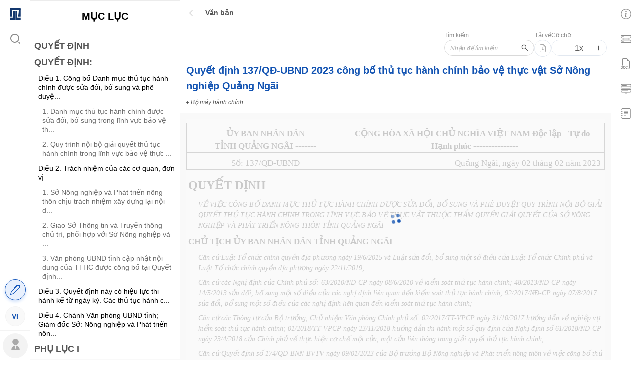

--- FILE ---
content_type: text/html; charset=UTF-8
request_url: https://nguonluat.com/docs/137qd-ubnd-quyet-dinh-137qd-ubnd-2023-cong-bo-thu-tuc-hanh-chinh-bao-ve-thuc-vat-so-nong-nghiep-quang-ngai-1676340901
body_size: 4965
content:
<!doctype html><html lang="vi" xmlns="https://www.w3.org/1999/xhtml"><head><meta charset="UTF-8"/>
    
        <!-- Google tag (gtag.js) -->
        <script async src="https://www.googletagmanager.com/gtag/js?id=G-R358MJZ1R8"></script>
        <script>
          window.dataLayer = window.dataLayer || [];
          function gtag(){dataLayer.push(arguments);}
          gtag('js', new Date());

          gtag('config', 'G-R358MJZ1R8');
        </script>

                    <meta content="index, follow, noodp" name="robots"/>
            <meta content="index, follow, noodp" name="googlebot"/>
            <meta content="all, index, follow" name="msnbot"/>
            <meta name="robots" content="noarchive">
            <meta name="distribution" content="Global"/>
        
        <script async
                src="https://pagead2.googlesyndication.com/pagead/js/adsbygoogle.js?client=ca-pub-6944457760732603"
                crossOrigin="anonymous"></script>
    
    <script type="application/ld+json">

    {
    "@context": "https://schema.org",
    "@graph": [
        {
            "@type": "WebSite",
            "@id": "https://nguonluat.com",
            "url": "https://nguonluat.com",
            "image": [
                "https://nguonluat.com/images/nguonluat-logo.png"
            ],
            "name": "Law documents - nguonluat.com",
            "description": "Law documents - nguonluat.com."

        },
        {
            "@context": "https://schema.org",
            "@type": "Organization",
            "url": "https://nguonluat.com",
            "logo": "https://nguonluat.com/images/nguonluat-logo.png",
            "name": "Law documents - nguonluat.com",
            "image": "https://nguonluat.com/images/nguonluat-logo.png",
            "description": "Law documents - nguonluat.com."
        },
        {
            "@context": "https://schema.org",
            "@type": "WebSite",
            "url": "https://nguonluat.com",
            "potentialAction": {
                "@type": "SearchAction",
                "target": "https://nguonluat.com/?type=document&keyword={search_term_string}",
                "query-input": "required name=search_term_string"
            }
        }

    ]
    }



    </script>

    <title>Quyết định 137/QĐ-UBND 2023 công bố thủ tục hành chính bảo vệ thực vật Sở Nông nghiệp Quảng Ngãi</title>
    <meta name="description" content="Quyết định 137/QĐ-UBND năm 2023 công bố Danh mục thủ tục hành chính được sửa đổi, bổ sung và phê duyệt Quy trình nội bộ giải quyết thủ tục hành chính trong lĩnh vực bảo vệ thực vật..." data-react-helmet="true"/>
    <meta name="keywords" content="" data-react-helmet="true"/>
    <meta name="news_keywords" content="" data-react-helmet="true"/>

    <!-- META FOR FACEBOOK -->
    <meta property="og:site_name" content="nguonluat.com"/>
    <meta property="og:url" content="https://nguonluat.com/docs/137qd-ubnd-quyet-dinh-137qd-ubnd-2023-cong-bo-thu-tuc-hanh-chinh-bao-ve-thuc-vat-so-nong-nghiep-quang-ngai-1676340901" data-react-helmet="true"/>
    <meta property="og:image" content="https://nguonluat.com/images/nguonluat-logo.png" data-react-helmet="true"/>
    <meta property="og:image:width" content="600" data-react-helmet="true"/>
    <meta property="og:image:height" content="314" data-react-helmet="true"/>
    <meta property="og:title" content="Quyết định 137/QĐ-UBND 2023 công bố thủ tục hành chính bảo vệ thực vật Sở Nông nghiệp Quảng Ngãi" data-react-helmet="true"/>
    <meta property="og:description" content="Quyết định 137/QĐ-UBND năm 2023 công bố Danh mục thủ tục hành chính được sửa đổi, bổ sung và phê duyệt Quy trình nội bộ giải quyết thủ tục hành chính trong lĩnh vực bảo vệ thực vật..." data-react-helmet="true"/>
    <meta property="og:type" content="article" data-react-helmet="true"/>
    <!-- END META FOR FACEBOOK -->

    <!-- Twitter Card -->
    <meta name="twitter:card" content="summary"/>
    <meta name="twitter:url" content="https://nguonluat.com/docs/137qd-ubnd-quyet-dinh-137qd-ubnd-2023-cong-bo-thu-tuc-hanh-chinh-bao-ve-thuc-vat-so-nong-nghiep-quang-ngai-1676340901"/>
    <meta name="twitter:title" content="Quyết định 137/QĐ-UBND 2023 công bố thủ tục hành chính bảo vệ thực vật Sở Nông nghiệp Quảng Ngãi"/>
    <meta name="twitter:description" content="Quyết định 137/QĐ-UBND năm 2023 công bố Danh mục thủ tục hành chính được sửa đổi, bổ sung và phê duyệt Quy trình nội bộ giải quyết thủ tục hành chính trong lĩnh vực bảo vệ thực vật..."/>
    <meta name="twitter:image" content="https://nguonluat.com/images/nguonluat-logo.png"/>
    <meta name="twitter:site" content="@nguonluat.com"/>
    <meta name="twitter:creator" content="@nguonluat.com"/>
    <!-- End Twitter Card -->

    <meta name="google-site-verification" content="ebnFT-YNXNpJYnjAt8DEKZIPi5aoKj_ME3zePpwcbBg"/>

            <meta content="2023-02-02T00:00:00+00:00" itemprop="datePublished" name="pubdate"/>
        <meta content="2023-02-02T00:00:00+00:00" itemprop="dateCreated"/>
        <meta name="dc.created" content="2023-02-02T00:00:00+00:00"/>
        
    <meta name="AUTHOR" content="Nguồn Luật">
    <meta name="COPYRIGHT" content="Nguồn Luật">

            <link href="https://nguonluat.com/docs/137qd-ubnd-quyet-dinh-137qd-ubnd-2023-cong-bo-thu-tuc-hanh-chinh-bao-ve-thuc-vat-so-nong-nghiep-quang-ngai-1676340901" hreflang="x-default" rel="alternate" data-react-helmet="true">
                        <meta http-equiv="content-language" content="vi" data-react-helmet="true">
    
<meta content="vi" http-equiv="content-language"/><meta content="text/html; charset=utf-8" http-equiv="content-type"/><link href="/favicon.png" rel="shortcut icon"/><meta content="initial-scale=1,width=device-width,minimum-scale=1,maximum-scale=1,viewport-fit=cover,user-scalable=no,minimal-ui" name="viewport"/><meta content="#1253b2" name="theme-color"/><link href="/manifest.json" rel="manifest"/><meta content="yes" name="mobile-web-app-capable"/><meta content="yes" name="apple-mobile-web-app-capable"/><link href="/favicon.png" rel="apple-touch-icon"/><meta content="Nguồn Luật" name="author"/><meta content="Copyright (c) 2022 Nguồn Luật" name="copyright"/><link href="/static/css/5.210d7734.chunk.css" rel="stylesheet"><link href="/static/css/main.26263f25.chunk.css" rel="stylesheet"></head><body>
    
    
<noscript>You need to enable JavaScript to run this app.</noscript><div id="root"><style>#root{position:relative;height:100%}.profile-main-loader{margin:auto;display:flex;align-items:center;justify-content:center;height:100vh;z-index:9000!important}.profile-main-loader .loader{width:100px;height:100px}#bars6{display:block;position:absolute;top:50%;left:50%;height:50px;width:50px;margin:-25px 0 0 -25px}#bars6 span{position:absolute;display:block;bottom:10px;width:9px;height:5px;border-radius:999px;background:rgba(0,0,0,.2);-webkit-animation:bars6 1.5s infinite ease-in-out;animation:bars6 1.5s infinite ease-in-out}#bars6 span:nth-child(2){left:11px;-webkit-animation-delay:.2s;animation-delay:.2s}#bars6 span:nth-child(3){left:22px;-webkit-animation-delay:.4s;animation-delay:.4s}#bars6 span:nth-child(4){left:33px;-webkit-animation-delay:.6s;animation-delay:.6s}#bars6 span:nth-child(5){left:44px;-webkit-animation-delay:.8s;animation-delay:.8s}@keyframes  bars6{0%{height:5px;-webkit-transform:translateY(0);transform:translateY(0);-webkit-transform:translateY(0);transform:translateY(0);background:rgba(0,0,0,.2)}25%{height:30px;-webkit-transform:translateY(15px);transform:translateY(15px);-webkit-transform:translateY(15px);transform:translateY(15px);background:#1253b2}50%{height:5px;-webkit-transform:translateY(0);transform:translateY(0);-webkit-transform:translateY(0);transform:translateY(0);background:rgba(0,0,0,.2)}100%{height:5px;-webkit-transform:translateY(0);transform:translateY(0);-webkit-transform:translateY(0);transform:translateY(0);background:rgba(0,0,0,.2)}}@-webkit-keyframes bars6{0%{height:5px;-webkit-transform:translateY(0);transform:translateY(0);background:rgba(0,0,0,.2)}25%{height:30px;-webkit-transform:translateY(15px);transform:translateY(15px);background:#1253b2}50%{height:5px;-webkit-transform:translateY(0);transform:translateY(0);background:rgba(0,0,0,.2)}100%{height:5px;-webkit-transform:translateY(0);transform:translateY(0);background:rgba(0,0,0,.2)}}</style><div class="profile-main-loader"><div class="loader"><div id="bars6"><span></span> <span></span> <span></span> <span></span> <span></span></div></div></div></div><script>!function(e){function c(c){for(var d,t,n=c[0],o=c[1],u=c[2],i=0,l=[];i<n.length;i++)t=n[i],Object.prototype.hasOwnProperty.call(a,t)&&a[t]&&l.push(a[t][0]),a[t]=0;for(d in o)Object.prototype.hasOwnProperty.call(o,d)&&(e[d]=o[d]);for(b&&b(c);l.length;)l.shift()();return r.push.apply(r,u||[]),f()}function f(){for(var e,c=0;c<r.length;c++){for(var f=r[c],d=!0,t=1;t<f.length;t++){var o=f[t];0!==a[o]&&(d=!1)}d&&(r.splice(c--,1),e=n(n.s=f[0]))}return e}var d={},t={4:0},a={4:0},r=[];function n(c){if(d[c])return d[c].exports;var f=d[c]={i:c,l:!1,exports:{}};return e[c].call(f.exports,f,f.exports,n),f.l=!0,f.exports}n.e=function(e){var c=[];t[e]?c.push(t[e]):0!==t[e]&&{0:1,1:1,6:1,9:1,10:1,11:1,16:1,18:1,19:1,28:1,29:1}[e]&&c.push(t[e]=new Promise((function(c,f){for(var d="static/css/"+({}[e]||e)+"."+{0:"f1c83979",1:"41d8fe39",2:"31d6cfe0",6:"a4eaa15c",7:"31d6cfe0",8:"31d6cfe0",9:"adfc91a2",10:"f1c83979",11:"caf108b9",12:"31d6cfe0",13:"31d6cfe0",14:"31d6cfe0",15:"31d6cfe0",16:"f1c83979",17:"31d6cfe0",18:"d498bfb3",19:"d278341d",20:"31d6cfe0",21:"31d6cfe0",22:"31d6cfe0",23:"31d6cfe0",24:"31d6cfe0",25:"31d6cfe0",26:"31d6cfe0",27:"31d6cfe0",28:"de05726c",29:"2e74bb64",30:"31d6cfe0",31:"31d6cfe0",32:"31d6cfe0",33:"31d6cfe0",34:"31d6cfe0",35:"31d6cfe0",36:"31d6cfe0",37:"31d6cfe0",38:"31d6cfe0",39:"31d6cfe0",40:"31d6cfe0",41:"31d6cfe0",42:"31d6cfe0",43:"31d6cfe0",44:"31d6cfe0",45:"31d6cfe0",46:"31d6cfe0",47:"31d6cfe0",48:"31d6cfe0",49:"31d6cfe0",50:"31d6cfe0",51:"31d6cfe0",52:"31d6cfe0",53:"31d6cfe0",54:"31d6cfe0",55:"31d6cfe0",56:"31d6cfe0",57:"31d6cfe0",58:"31d6cfe0",59:"31d6cfe0",60:"31d6cfe0",61:"31d6cfe0",62:"31d6cfe0",63:"31d6cfe0",64:"31d6cfe0",65:"31d6cfe0",66:"31d6cfe0",67:"31d6cfe0",68:"31d6cfe0",69:"31d6cfe0",70:"31d6cfe0",71:"31d6cfe0",72:"31d6cfe0",73:"31d6cfe0",74:"31d6cfe0",75:"31d6cfe0",76:"31d6cfe0",77:"31d6cfe0",78:"31d6cfe0",79:"31d6cfe0",80:"31d6cfe0",81:"31d6cfe0",82:"31d6cfe0",83:"31d6cfe0",84:"31d6cfe0",85:"31d6cfe0",86:"31d6cfe0",87:"31d6cfe0",88:"31d6cfe0",89:"31d6cfe0",90:"31d6cfe0",91:"31d6cfe0"}[e]+".chunk.css",a=n.p+d,r=document.getElementsByTagName("link"),o=0;o<r.length;o++){var u=(b=r[o]).getAttribute("data-href")||b.getAttribute("href");if("stylesheet"===b.rel&&(u===d||u===a))return c()}var i=document.getElementsByTagName("style");for(o=0;o<i.length;o++){var b;if((u=(b=i[o]).getAttribute("data-href"))===d||u===a)return c()}var l=document.createElement("link");l.rel="stylesheet",l.type="text/css",l.onload=c,l.onerror=function(c){var d=c&&c.target&&c.target.src||a,r=new Error("Loading CSS chunk "+e+" failed.\n("+d+")");r.code="CSS_CHUNK_LOAD_FAILED",r.request=d,delete t[e],l.parentNode.removeChild(l),f(r)},l.href=a,document.getElementsByTagName("head")[0].appendChild(l)})).then((function(){t[e]=0})));var f=a[e];if(0!==f)if(f)c.push(f[2]);else{var d=new Promise((function(c,d){f=a[e]=[c,d]}));c.push(f[2]=d);var r,o=document.createElement("script");o.charset="utf-8",o.timeout=120,n.nc&&o.setAttribute("nonce",n.nc),o.src=function(e){return n.p+"static/js/"+({}[e]||e)+"."+{0:"a7608ef0",1:"9b349afa",2:"8170a01b",6:"9426c3c6",7:"b0a1ecf7",8:"f554aa57",9:"7735219c",10:"a7a5c09d",11:"7ae1c70b",12:"1a49e98c",13:"478a17a2",14:"bc8fefb9",15:"6ebb8b82",16:"7273df1e",17:"ac5791b2",18:"7f096625",19:"81da1ecf",20:"1155ab88",21:"33de8017",22:"149e285c",23:"c9b275a1",24:"4c7dc445",25:"adbe8e88",26:"10942f11",27:"28f9ec6b",28:"61555065",29:"ca9a9bd4",30:"140adc7f",31:"6d5d2d32",32:"7caca23e",33:"4be02dc4",34:"591f30a5",35:"1c56bd61",36:"1c984cdc",37:"a3ff3470",38:"acd9d317",39:"29df5357",40:"e95c711e",41:"17215a6e",42:"ace57a3b",43:"51f02bdf",44:"bde84713",45:"6e5815ab",46:"6d51756c",47:"89473644",48:"e270531c",49:"58a41388",50:"906028f5",51:"d77330ea",52:"fd42790c",53:"80babef9",54:"86fdf8a8",55:"2cb74549",56:"7054765e",57:"b5a31832",58:"733f8e8c",59:"9c2ce3ef",60:"ff6f74c3",61:"62a2e074",62:"06274cc9",63:"3d5060db",64:"6e7bb01c",65:"5da275aa",66:"7a0ad65b",67:"ab17cbab",68:"bc55210d",69:"93bf0dee",70:"2559828b",71:"538ea2de",72:"79411ec7",73:"0f643211",74:"21c545df",75:"87f835d6",76:"8dd1e41f",77:"9d8f290d",78:"776f029e",79:"05386a65",80:"2fe7b6f7",81:"50249e8b",82:"36e18b18",83:"0e02ddd5",84:"245413e2",85:"eeb8e4a3",86:"5b1a72be",87:"69e0400b",88:"aa1bdaa4",89:"163819a8",90:"4701ca73",91:"a6aa2022"}[e]+".chunk.js"}(e);var u=new Error;r=function(c){o.onerror=o.onload=null,clearTimeout(i);var f=a[e];if(0!==f){if(f){var d=c&&("load"===c.type?"missing":c.type),t=c&&c.target&&c.target.src;u.message="Loading chunk "+e+" failed.\n("+d+": "+t+")",u.name="ChunkLoadError",u.type=d,u.request=t,f[1](u)}a[e]=void 0}};var i=setTimeout((function(){r({type:"timeout",target:o})}),12e4);o.onerror=o.onload=r,document.head.appendChild(o)}return Promise.all(c)},n.m=e,n.c=d,n.d=function(e,c,f){n.o(e,c)||Object.defineProperty(e,c,{enumerable:!0,get:f})},n.r=function(e){"undefined"!=typeof Symbol&&Symbol.toStringTag&&Object.defineProperty(e,Symbol.toStringTag,{value:"Module"}),Object.defineProperty(e,"__esModule",{value:!0})},n.t=function(e,c){if(1&c&&(e=n(e)),8&c)return e;if(4&c&&"object"==typeof e&&e&&e.__esModule)return e;var f=Object.create(null);if(n.r(f),Object.defineProperty(f,"default",{enumerable:!0,value:e}),2&c&&"string"!=typeof e)for(var d in e)n.d(f,d,function(c){return e[c]}.bind(null,d));return f},n.n=function(e){var c=e&&e.__esModule?function(){return e.default}:function(){return e};return n.d(c,"a",c),c},n.o=function(e,c){return Object.prototype.hasOwnProperty.call(e,c)},n.p="/",n.oe=function(e){throw console.error(e),e};var o=this.webpackJsonpnguonluat=this.webpackJsonpnguonluat||[],u=o.push.bind(o);o.push=c,o=o.slice();for(var i=0;i<o.length;i++)c(o[i]);var b=u;f()}([])</script><script src="/static/js/5.08fe6a73.chunk.js"></script><script src="/static/js/main.8aa62da5.chunk.js"></script></body></html>

--- FILE ---
content_type: text/html; charset=utf-8
request_url: https://www.google.com/recaptcha/api2/aframe
body_size: 258
content:
<!DOCTYPE HTML><html><head><meta http-equiv="content-type" content="text/html; charset=UTF-8"></head><body><script nonce="VNt1F-T1nPRwiOZx9IerMg">/** Anti-fraud and anti-abuse applications only. See google.com/recaptcha */ try{var clients={'sodar':'https://pagead2.googlesyndication.com/pagead/sodar?'};window.addEventListener("message",function(a){try{if(a.source===window.parent){var b=JSON.parse(a.data);var c=clients[b['id']];if(c){var d=document.createElement('img');d.src=c+b['params']+'&rc='+(localStorage.getItem("rc::a")?sessionStorage.getItem("rc::b"):"");window.document.body.appendChild(d);sessionStorage.setItem("rc::e",parseInt(sessionStorage.getItem("rc::e")||0)+1);localStorage.setItem("rc::h",'1769421682095');}}}catch(b){}});window.parent.postMessage("_grecaptcha_ready", "*");}catch(b){}</script></body></html>